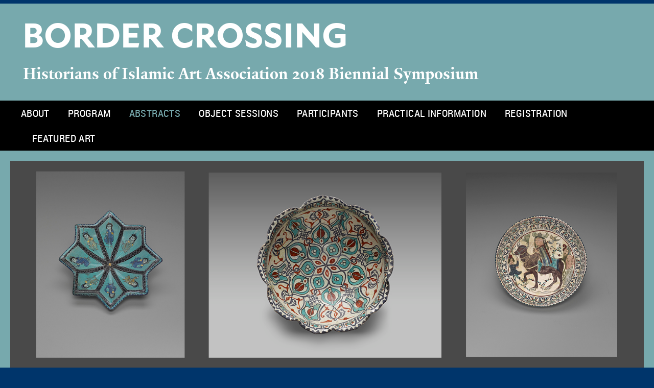

--- FILE ---
content_type: text/html; charset=utf-8
request_url: https://hiaa2018.yale.edu/abstracts
body_size: 30199
content:
<!DOCTYPE html>
<!--[if lte IE 8]>     <html lang="en" dir="ltr" class="ie8"> <![endif]-->
<!--[if gt IE 8]><!--> <html lang="en" dir="ltr" prefix="content: http://purl.org/rss/1.0/modules/content/ dc: http://purl.org/dc/terms/ foaf: http://xmlns.com/foaf/0.1/ og: http://ogp.me/ns# rdfs: http://www.w3.org/2000/01/rdf-schema# sioc: http://rdfs.org/sioc/ns# sioct: http://rdfs.org/sioc/types# skos: http://www.w3.org/2004/02/skos/core# xsd: http://www.w3.org/2001/XMLSchema#"> <!--<![endif]-->
<head>
<meta http-equiv="X-UA-Compatible" content="IE=edge">
  <!--

  GGGGGGGGGGGG      GGGGGGGGGGG               fGGGGGG
    ;GGGGG.             GGGi                     GGGG
      CGGGG:           GGG                       GGGG
       lGGGGt         GGL                        GGGG
        .GGGGC       GG:                         GGGG
          GGGGG    .GG.        ;CGGGGGGL         GGGG          .LGGGGGGGL
           GGGGG  iGG        GGG:   ,GGGG        GGGG        tGGf     ;GGGC
            LGGGGfGG        GGGG     CGGG;       GGGG       GGGL       GGGGt
             lGGGGL                  CGGG;       GGGG      CGGGCCCCCCCCCCCCC
              GGGG                   GGGG,       GGGG      GGGG
              GGGG             tCGG; CGGG,       GGGG      GGGG
              GGGG          GGGG     CGGG.       GGGG      GGGGL
              GGGG         GGGGC     CGGG.       GGGG      :GGGGC          :
             ,GGGGG.       GGGGG:  .LGGGGG,.tG   GGGG        GGGGGGt,..,fGC
        ,GGGGGGGGGGGGGGf    iGGGGGG   CGGGGC  GGGGGGGGGG       LGGGGGGGC

  -->
  <meta http-equiv="Content-Type" content="text/html; charset=utf-8" />
<meta name="Generator" content="Drupal 7 (http://drupal.org)" />
<link rel="canonical" href="/abstracts" />
<link rel="shortlink" href="/node/221" />
<link rel="shortcut icon" href="https://hiaa2018.yale.edu/sites/all/themes/yalenew_base/images/favicon.ico" type="image/vnd.microsoft.icon" />
<meta name="viewport" content="width=device-width, initial-scale=1, maximum-scale=10, minimum-scale=1, user-scalable=yes" />
  <title>Abstracts
 | Border Crossing</title>
  <!--[if IEMobile]><meta http-equiv="cleartype" content="on" /><![endif]-->

    <link rel="shortcut icon" sizes="16x16 24x24 32x32 48x48 64x64" href="https://hiaa2018.yale.edu/sites/all/themes/yalenew_base/images/favicon.ico" type="image/vnd.microsoft.icon">
    <link rel="icon" sizes="228x228" href="/sites/all/themes/yalenew_base/images/touch-icon-228.png">
  <link rel="apple-touch-icon-precomposed" sizes="228x228" href="/sites/all/themes/yalenew_base/images/touch-icon-228.png">

  <link type="text/css" rel="stylesheet" href="https://hiaa2018.yale.edu/sites/default/files/css/css_xE-rWrJf-fncB6ztZfd2huxqgxu4WO-qwma6Xer30m4.css" media="all" />
<link type="text/css" rel="stylesheet" href="https://hiaa2018.yale.edu/sites/default/files/css/css_lkvHUqwuaMnlSkPLjR6wgdcvM88sr5Mi-fDRQ-vdqKU.css" media="all" />
<link type="text/css" rel="stylesheet" href="https://hiaa2018.yale.edu/sites/default/files/css/css_9IfZ-v8TIYjodZBeDRosJZuG9PpA3u_KzuiS_HJb_8I.css" media="all" />
<link type="text/css" rel="stylesheet" href="https://hiaa2018.yale.edu/sites/default/files/css/css_qfNcJRhJ-UkbO9P5y8V831DGz0ASVpOVFa8jVK1ZHgI.css" media="all" />
<link type="text/css" rel="stylesheet" href="//maxcdn.bootstrapcdn.com/font-awesome/4.7.0/css/font-awesome.min.css" media="all" />
<link type="text/css" rel="stylesheet" href="https://hiaa2018.yale.edu/sites/default/files/css/css_4p66Ha43jfR6LpgBV-7xw6q2NxPB3zxKg9igJIUIBwY.css" media="all" />
<link type="text/css" rel="stylesheet" href="https://hiaa2018.yale.edu/sites/default/files/css_injector/css_injector_1.css?rx8gh9" media="all" />
<link type="text/css" rel="stylesheet" href="https://hiaa2018.yale.edu/sites/default/files/css_injector/css_injector_11.css?rx8gh9" media="all" />

<!--[if (lt IE 9)&(!IEMobile)]>
<link type="text/css" rel="stylesheet" href="https://hiaa2018.yale.edu/sites/default/files/css/css_nBvgsRGFO8eRuGybs3zqi1R0F_76QazEf5KpSL9kQhA.css" media="all" />
<![endif]-->

<!--[if gte IE 9]><!-->
<link type="text/css" rel="stylesheet" href="https://hiaa2018.yale.edu/sites/default/files/css/css_059BxwQdO3W6gC_prw0ohrQj1fWv8MiFJkqt4YP0qJk.css" media="all" />
<!--<![endif]-->
  <script type="text/javascript" src="https://hiaa2018.yale.edu/sites/all/libraries/respondjs/respond.min.js?rx8gh9"></script>
<script type="text/javascript">
<!--//--><![CDATA[//><!--
document.cookie = 'adaptive_image=' + Math.max(screen.width, screen.height) + '; path=/';
//--><!]]>
</script>
<script type="text/javascript" src="//ajax.googleapis.com/ajax/libs/jquery/1.8.3/jquery.min.js"></script>
<script type="text/javascript">
<!--//--><![CDATA[//><!--
window.jQuery || document.write("<script src='/sites/all/modules/contrib/jquery_update/replace/jquery/1.8/jquery.min.js'>\x3C/script>")
//--><!]]>
</script>
<script type="text/javascript" src="https://hiaa2018.yale.edu/sites/default/files/js/js_Hfha9RCTNm8mqMDLXriIsKGMaghzs4ZaqJPLj2esi7s.js"></script>
<script type="text/javascript" src="//ajax.googleapis.com/ajax/libs/jqueryui/1.10.2/jquery-ui.min.js"></script>
<script type="text/javascript">
<!--//--><![CDATA[//><!--
window.jQuery.ui || document.write("<script src='/sites/all/modules/contrib/jquery_update/replace/ui/ui/minified/jquery-ui.min.js'>\x3C/script>")
//--><!]]>
</script>
<script type="text/javascript" src="https://hiaa2018.yale.edu/sites/default/files/js/js_3GDfWv23jNtA_y2wXgrQBCJfsDpU56C1Us3xZ0WwiT0.js"></script>
<script type="text/javascript" src="https://hiaa2018.yale.edu/sites/default/files/js/js_o0NmOA6FrOQamIKXP181IN2QejpF72PVBGsbUlh8LeY.js"></script>
<script type="text/javascript" src="https://hiaa2018.yale.edu/sites/default/files/js/js_yhP4t-UknUYv01nBQbnzJIyUW9DNxp3idsBrimOQ02I.js"></script>
<script type="text/javascript" src="https://hiaa2018.yale.edu/sites/default/files/js/js_UNPtX_ZGxcpSkJyp8ls50mHCG5a_tcqRFqN4KjkfLso.js"></script>
<script type="text/javascript">
<!--//--><![CDATA[//><!--
jQuery.extend(Drupal.settings, {"basePath":"\/","pathPrefix":"","setHasJsCookie":0,"ajaxPageState":{"theme":"yalenew_wide","theme_token":"Zkpm7YcJzNboV10QOOT5FULRHC9-urszYrxwQ9fJey4","jquery_version":"1.8","js":{"0":1,"sites\/all\/themes\/yalenew_base\/js\/jcaption.min.js":1,"sites\/all\/libraries\/respondjs\/respond.min.js":1,"1":1,"\/\/ajax.googleapis.com\/ajax\/libs\/jquery\/1.8.3\/jquery.min.js":1,"2":1,"misc\/jquery-extend-3.4.0.js":1,"misc\/jquery-html-prefilter-3.5.0-backport.js":1,"misc\/jquery.once.js":1,"misc\/drupal.js":1,"\/\/ajax.googleapis.com\/ajax\/libs\/jqueryui\/1.10.2\/jquery-ui.min.js":1,"3":1,"misc\/form-single-submit.js":1,"misc\/ajax.js":1,"sites\/all\/modules\/contrib\/jquery_update\/js\/jquery_update.js":1,"sites\/all\/modules\/contrib\/jquery_ui_filter\/jquery_ui_filter.js":1,"sites\/all\/libraries\/superfish\/sfsmallscreen.js":1,"sites\/all\/libraries\/colorbox\/jquery.colorbox-min.js":1,"sites\/all\/modules\/contrib\/colorbox\/js\/colorbox.js":1,"sites\/all\/modules\/contrib\/colorbox\/styles\/default\/colorbox_style.js":1,"sites\/all\/modules\/contrib\/colorbox\/js\/colorbox_load.js":1,"sites\/all\/modules\/contrib\/jscrollpane\/js\/jquery.jscrollpane.min.js":1,"sites\/all\/modules\/contrib\/jscrollpane\/js\/jquery.mousewheel.js":1,"sites\/all\/modules\/contrib\/jscrollpane\/js\/script.js":1,"sites\/all\/modules\/contrib\/jquery_ui_filter\/accordion\/jquery_ui_filter_accordion.js":1,"sites\/all\/modules\/contrib\/custom_search\/js\/custom_search.js":1,"misc\/progress.js":1,"sites\/all\/modules\/contrib\/colorbox_node\/colorbox_node.js":1,"sites\/all\/themes\/omega\/omega\/js\/jquery.formalize.js":1,"sites\/all\/themes\/omega\/omega\/js\/omega-mediaqueries.js":1,"sites\/all\/themes\/yalenew_base\/js\/modernizr.min.js":1,"sites\/all\/themes\/yalenew_base\/js\/jquery.fitted.js":1,"sites\/all\/themes\/yalenew_base\/js\/appendAround.min.js":1,"sites\/all\/themes\/yalenew_base\/js\/scripts.js":1},"css":{"modules\/system\/system.base.css":1,"modules\/system\/system.menus.css":1,"modules\/system\/system.messages.css":1,"modules\/system\/system.theme.css":1,"misc\/ui\/jquery.ui.core.css":1,"misc\/ui\/jquery.ui.theme.css":1,"misc\/ui\/jquery.ui.accordion.css":1,"sites\/all\/modules\/contrib\/adaptive_image\/css\/adaptive-image.css":1,"sites\/all\/modules\/contrib\/calendar\/css\/calendar_multiday.css":1,"sites\/all\/modules\/contrib\/colorbox_node\/colorbox_node.css":1,"modules\/comment\/comment.css":1,"modules\/field\/theme\/field.css":1,"modules\/node\/node.css":1,"modules\/search\/search.css":1,"modules\/user\/user.css":1,"sites\/all\/modules\/contrib\/views\/css\/views.css":1,"sites\/all\/modules\/contrib\/ckeditor\/css\/ckeditor.css":1,"sites\/all\/modules\/contrib\/colorbox\/styles\/default\/colorbox_style.css":1,"sites\/all\/modules\/contrib\/ctools\/css\/ctools.css":1,"sites\/all\/modules\/contrib\/jscrollpane\/css\/jquery.jscrollpane.css":1,"sites\/all\/modules\/contrib\/typogrify\/typogrify.css":1,"sites\/all\/modules\/contrib\/custom_search\/custom_search.css":1,"\/\/maxcdn.bootstrapcdn.com\/font-awesome\/4.7.0\/css\/font-awesome.min.css":1,"sites\/all\/themes\/omega\/omega\/css\/formalize.css":1,"sites\/all\/themes\/yalenew_base\/css\/globalnew.css":1,"public:\/\/css_injector\/css_injector_1.css":1,"public:\/\/css_injector\/css_injector_11.css":1,"ie::wide::sites\/all\/themes\/yalenew_base\/css\/grid\/yalenew_default\/wide\/yalenew-default-wide-12.css":1,"sites\/all\/themes\/yalenew_base\/css\/grid\/yalenew_default\/fluid\/yalenew-default-fluid-12.css":1,"sites\/all\/themes\/yalenew_base\/css\/grid\/yalenew_default\/narrow\/yalenew-default-narrow-12.css":1,"sites\/all\/themes\/yalenew_base\/css\/grid\/yalenew_default\/wide\/yalenew-default-wide-12.css":1}},"colorbox":{"transition":"fade","speed":"350","opacity":"0.85","slideshow":false,"slideshowAuto":true,"slideshowSpeed":"2500","slideshowStart":"start slideshow","slideshowStop":"stop slideshow","current":"{current} of {total}","previous":"\u00ab Prev","next":"Next \u00bb","close":"Close","overlayClose":true,"returnFocus":true,"maxWidth":"98%","maxHeight":"98%","initialWidth":"300","initialHeight":"250","fixed":true,"scrolling":true,"mobiledetect":true,"mobiledevicewidth":"480px","specificPagesDefaultValue":"admin*\nimagebrowser*\nimg_assist*\nimce*\nnode\/add\/*\nnode\/*\/edit\nprint\/*\nprintpdf\/*\nsystem\/ajax\nsystem\/ajax\/*"},"jQueryUiFilter":{"disabled":0,"accordionHeaderTag":"h3","accordionOptions":{"active":"false","animated":"slide","autoHeight":"false","clearStyle":"false","collapsible":"true","event":"click","scrollTo":0,"history":"false"}},"jScrollPane":{"class":".scroll-pane"},"custom_search":{"form_target":"_self","solr":0},"urlIsAjaxTrusted":{"\/abstracts":true},"colorbox_node":{"width":"600px","height":"600px"},"omega":{"layouts":{"primary":"wide","order":["fluid","narrow","wide"],"queries":{"fluid":"all and (max-width: 739px)","narrow":"all and (min-width: 740px) and (max-width: 1024px)","wide":"all and (min-width: 1025px)"}}}});
//--><!]]>
</script>

</head>
<body class="html not-front not-logged-in page-node page-node- page-node-221 node-type-page yalenew-wide context-abstracts no-sidebars nav-orange block-orange nav-condensed block-font-sans block-outline">
  <aside role='complementary' id="skip-link" aria-label="Skip to main content">
    <a href="#main-content" class="element-invisible element-focusable">Skip to main content</a>
  </aside>
  <div class="region region-page-top" id="region-page-top">
  <div class="region-inner region-page-top-inner">
      </div>
</div>
  <div class="page clearfix" id="page">
      <header id="section-header" class="section section-header" role="banner">
  <div id="zone-topper-wrapper" class="zone-wrapper zone-topper-wrapper clearfix">  <div id="zone-topper" class="zone zone-topper clearfix container-12">
    <div  class="grid-3 region region-topper-first" id="region-topper-first">
  <div class="region-inner region-topper-first-inner">
      <div class="topper-logo"><a href="http://www.yale.edu" class="y-icons y-yale y-univ"><span class="element-invisible">Yale University</span></a>
      </div>

	 <div id="moved-main-nav-wrapper">
                <button aria-expanded="false" id="nav-ready" class="nav-ready"><span class="element-invisible">Open Main Navigation</span></button>
                <div id="moved-main-nav" class="moved-main-nav" data-set="append-main-nav"></div>
                <button aria-expanded="true" id="nav-close" class="nav-close nav-hidden"><span class="element-invisible">Close Main Navigation</span></button>
        </div>

  </div>
</div>
  </div>
</div><div id="zone-branding-wrapper" class="zone-wrapper zone-branding-wrapper clearfix">  <div id="zone-branding" class="zone zone-branding clearfix container-12">
    <div class="grid-12 region region-branding" id="region-branding">
  <div class="region-inner region-branding-inner">
        <div class="branding-data clearfix">
                                                  <h2 class="site-name"><a href="/" title="Home">Border Crossing
</a></h2>
                                        <h6 class="site-slogan">Historians of Islamic Art Association 2018 Biennial Symposium</h6>
                  </div>
          </div>
</div>
  </div>
</div></header>
  
      <main  id="section-content" class="section section-content" role="main">
  <div id="section-content-inner">
    

<div id="zone-menu-wrapper" class="zone-wrapper zone-menu-wrapper clearfix yale-wide-menu">  <div id="zone-menu" class="zone zone-menu clearfix container-12">

<div id="original-main-nav-wrapper">
  <div id="original-main-nav" data-set="append-main-nav">
    <div id="main-nav">

    <div class="grid-12 region region-menu" id="region-menu">
  <div class="region-inner region-menu-inner">
    <nav id="main-menu-navigation" role="navigation" aria-label="Main Menu" class="navigation">
                  <div class="block block-system block-menu block-main-menu block-system-main-menu odd block-without-title" id="block-system-main-menu">
  <div class="block-inner clearfix">
            
    <div class="content clearfix">
      <ul class="menu"><li class="first leaf menu-about"><a href="/about">About</a></li>
<li class="leaf menu-program"><a href="/program">Program</a></li>
<li class="leaf active-trail menu-abstracts"><a href="/abstracts" class="active-trail active">Abstracts</a></li>
<li class="leaf menu-object-sessions"><a href="/object-sessions">Object Sessions</a></li>
<li class="leaf menu-participants"><a href="/participants">Participants</a></li>
<li class="leaf menu-practical-information"><a href="/practical-information">Practical Information</a></li>
<li class="leaf menu-registration"><a href="/registration">Registration</a></li>
<li class="last leaf menu-featured-art"><a href="/featured-art">Featured Art</a></li>
</ul>    </div>
  </div>
</div>
    </nav>
  </div>
</div>

    </div>
  </div>
</div>

  </div>
</div>
<div id="zone-header-wrapper" class="zone-wrapper zone-header-wrapper clearfix">  <div id="zone-header" class="zone zone-header clearfix container-12">
    <div class="grid-12 region region-header-first" id="region-header-first">
  <div class="region-inner region-header-first-inner">
    <div class="block block-fieldblock block-44e88ec1a15e6e1fdb71837cca9b2dfe block-fieldblock-node-page-default-field-header-image odd block-without-title" id="block-fieldblock-node-page-default-field-header-image">
  <div class="block-inner clearfix">
            
    <div class="content clearfix">
      <div class="field field-name-field-header-image field-type-image field-label-hidden"><div class="field-items"><div class="field-item even"><img typeof="foaf:Image" src="https://hiaa2018.yale.edu/sites/default/files/bowl_objects_banner_gray_background.jpg" width="1500" height="500" alt="" /></div></div></div>    </div>
  </div>
</div>
  </div>
</div>
  </div>
</div><div id="zone-content-wrapper" class="zone-wrapper zone-content-wrapper clearfix">  <div id="zone-content" class="zone zone-content clearfix container-12">
          <div id="breadcrumb" class="grid-12"><nav class="breadcrumb" role="navigation" aria-label="You are here"><a href="/">Home</a><span class="tic"> > </span>Abstracts</nav></div>
    
    <div id="moved-sidenav-wrapper" class="moved-sidenav-wrapper grid-12">
       <div id="moved-sidenav" class="moved-sidenav" data-set="append-sidenav"></div>
    </div>

        <div class="grid-12 region region-content" id="region-content">
  <div class="region-inner region-content-inner">
    <a id="main-content" tabindex="-1"></a>
                <h1 class="title" id="page-title">Abstracts
</h1>
                        <div class="block block-system block-main block-system-main odd block-without-title" id="block-system-main">
  <div class="block-inner clearfix">
            
    <div class="content clearfix">
      <article about="/abstracts" typeof="foaf:Document" class="node node-page node-published node-not-promoted node-not-sticky author-71 odd clearfix" id="node-page-221">
  <!--    -->
    <span property="dc:title" content="Abstracts" class="rdf-meta element-hidden"></span><span property="sioc:num_replies" content="0" datatype="xsd:integer" class="rdf-meta element-hidden"></span>  
  <div class="content clearfix">
    <div class="field field-name-body field-type-text-with-summary field-label-hidden"><div class="field-items"><div class="field-item even" property="content:encoded"><div id="jquery-ui-filter" class="jquery-ui-filter jquery-ui-filter-accordion">
<h3 class="jquery-ui-filter-header jquery-ui-filter-accordion-header">Auji</h3>
<div class="jquery-ui-filter-container jquery-ui-filter-accordion-container">
<p>The practice of portraiture amongst members of Ottoman society has been well documented in studies on painting, drawing, and, more recently, photography. Yet there remains much to be said about printed examples. With the growing popularity of printing practices in Ottoman contexts during the late 18th century, a variety of engraved portraits began to appear in printed Arabic books published by non-Muslim minorities. By the mid- to late 19th century, these kinds of impressions, specifically photo-engravings, woodcuts, lithographs, and mezzotints, of authors frequented the frontispieces of Arabic books published at private presses in cities like Beirut and Cairo, which were hotbeds for the intellectual debates of the Arab Nahda (renaissance).</p>
<p>Forging a new path in the study of portraiture in Islamic societies, this paper explores the resurgent popularity of the author portrait genre in Nahda-period publications. The study will consider technical limitations and innovations by examining the varied technologies used at local presses to produce such engravings, and their possible contemporaneous Western sources. Folded into this investigation is a study of how printed author portraits interfaced with the then-new pictorial modes of oil painting and photography, and the ways in which these examples of print culture raise important questions about the commodification and shifting notions of authorship during this period. These printed portraits thus allow for a consideration of how painting, photography, and printing were interconnected and what that meant for new perspectives on technology, visuality, and knowledge production.</p>
</div>
<h3 class="jquery-ui-filter-header jquery-ui-filter-accordion-header">Badamo</h3>
<div class="jquery-ui-filter-container jquery-ui-filter-accordion-container">
<p>At the Furusiyya Art Foundation in Vaduz, Lichtenstein, a luxury dagger presents to the beholder a striking blend of eastern Christian and Islamic visual languages. Its ornate scabbard and hilt display an Arabic inscription, motifs drawn the Islamic princely cycle, and an icon of a Christian warrior saint. Produced in the Greater Syria region in the twelfth or thirteenth century, the dagger belongs to a period that has traditionally been described as an era of unrelenting crusade and jihad, in which Christian-Muslim relations were governed by competing ideologies of religious superiority. Within the past few decades, however, this interpretive tradition has come under increased scrutiny. Scholars such as Oleg Grabar and Eva Hoffman, whose work considers the social effects of a shared Mediterranean visual culture, have revealed how the binary logic of crusade and jihad conceals the fragility of distinctions between Christians and Muslims. Drawing on both approaches, this paper considers how the Furusiyya dagger operated as an agent of exchange within a region noted for its extreme religious, ethnic, and linguistic diversity. Arguing that the dagger was designed to operate within multi-cultural audiences, it traces how “common” imagery communicated different messages to its diverse audience members. By focusing on audience legibility, this paper reveals how the mobility of objects, people, and motifs generated a proliferation of messages, replicating the tensions between exchange and transcendent principles that characterized cross-cultural contacts in the period as a whole.</p>
</div>
<h3 class="jquery-ui-filter-header jquery-ui-filter-accordion-header">Boehm</h3>
<div class="jquery-ui-filter-container jquery-ui-filter-accordion-container">
<p>The astounding mix of people in the Holy Land was a feature no medieval visitor failed to notice. The heterogeneity occurred across multiple dimensions: religious, linguistic, ethnic and cultural. How did residents and visitors navigate its extreme multiculturalism? Could they manage to ignore difference? Was it possible to choose not to see the Other? To render difference invisible?</p>
<p>The region’s aesthetic richness benefited from its hybrid character and the complex layering of history that was (and still is) everywhere. In that environment, some medieval viewers reacted with indifference, some with utter disgust. For others, looking--specifically looking at artistic monuments—promoted cultural exchange, mediating between the expected and unexpected. Curiosity and a quest for beauty could help viewers accommodate aesthetic and religious sensibilities different from their own. Cultural barriers intended to divide were regularly crossed.</p>
<p>What was and is the impact of the region’s diversity on works of art? Where were and are borders drawn and where traversed? Given current disciplinary and political divides, what is required of us today in studying these monuments? This paper will respond to recent scholarship that takes up these questions, while reflecting upon the experience of crossing borders in organizing an international exhibition on Medieval Jerusalem for The Metropolitan Museum of Art.</p>
</div>
<h3 class="jquery-ui-filter-header jquery-ui-filter-accordion-header">Casale</h3>
<div class="jquery-ui-filter-container jquery-ui-filter-accordion-container">
<p>Countless Ottoman envoys traveled east and west to many foreign courts throughout the early modern period. But these officials rarely wrote about their voyage and mission in individual, personal accounts until the eighteenth century. This paper will focus on one such account from the early nineteenth century, whose extant copies are held currently in collections in Istanbul and Ann Arbor. This illustrated sefaretname details the diplomatic experience of Yasincizade Seyyid Abdülvehhab Efendi, Mahmud II’s ambassador to the court of the Qajar ruler Fath Ali Shah in 1811. The paintings it contains depict a number of posts seen by the Ottoman delegation between Constantinople and Tehran. In addition, it includes portraits of the ambassador and other members of his retinue. Through a close and comparative reading of this account with others depicting contemporary cross-cultural encounters, I hope to raise broad questions about diplomacy and empire, and more specific ones about mobility and cultural difference.</p>
</div>
<h3 class="jquery-ui-filter-header jquery-ui-filter-accordion-header">Collaço</h3>
<div class="jquery-ui-filter-container jquery-ui-filter-accordion-container">
<p>A trilogy of Ottoman albums at the BnF captures the dynamic nature of urban compilation in the late eighteenth century. The albums feature paintings dating from the sixteenth to eighteenth centuries from the Ottoman, Safavid and Mughal Empires, which traversed imperial borders before being bound in Istanbul. This talk, however, explores border crossing through this trilogy on a much smaller scale: the composition of album openings and the temporal intervention of overpainting. First, openings that pair single-figure portraits accentuate the interpretive power of juxtapositions drawn across the gutter. By deftly manipulating the composition of an opening, the compiler drew numerous comparisons between Ottoman characters and foreign beauties. Sometimes culturally insightful, other times comedic, or narrative-driven, these visual conversations illuminate how an Ottoman compiler played with notions of cultural and urban identities. Drawing from themes in popular poetry and storytelling, this non-royal trilogy makes a fitting visual aid to such literary recitations, or as a curated testament to its compiler’s erudite background. Secondly, eighteenth-century Ottoman painters transgressed distinct temporal borders in this trilogy. They contributed creative "updates," overpainting older Ottoman works and re-integrating them into the later aesthetic mode prevailing at the time of the albums’ compilation. Selectively applying their skills, Ottoman painters deliberately preserved the original figures, but inserted contemporary backgrounds around them—as if to highlight later interventions as composite endeavors, rather than hide them. Together the border crossings discussed here illustrate the modes of consumption that Ottomans enjoyed through the diverse paintings available on the urban market.</p>
</div>
<h3 class="jquery-ui-filter-header jquery-ui-filter-accordion-header">Demerdash-Fatemi</h3>
<div class="jquery-ui-filter-container jquery-ui-filter-accordion-container">
<p>Inasmuch as the events of 2010 and 2011 ushered in tremendous shifts in political consciousness across the Mashreq and Maghreb, they too increased the mass movements and migrations of humanity. That Maghrebi spheres of cultural production have sought to document and problematize these seismic transformations is undeniable. While narratives of hardship, stagnation, and political struggles undergird most analyses of the post-revolutionary Maghreb and discourses of migration, this essay seeks instead to demonstrate how the visual strategies of contemporary artists render the traumas of dislocation – both real and metaphysical – and in turn, engender a politics and aesthetics of placelessness. This essay probes into the placeless nature of not only the artists’ liminal operations but also explores the conceptual methods through which the tensions of migrancy are manifest. Yet, the question remains: How does the trope of the border inform the creative expressions of not only entrapment, but endless mobility? In what ways do these artists adopt visual praxes that are politically engaged? How do fraught and layered transnational narratives of migration speak to the complexities of placelessness and displacement? How are the figure and position of the migrant visually treated in their works? Commanding a transregional and liminal visuality, and guided by the works of artists such as Bouchra Khalili, Yto Barrada, Kader Attia, Driss Ouadahi, Zineb Sedira, and Moufida Fedhila, among others, this essay theorizes the political junctures and paradoxes of place/placelessness, and the transnational networks of empathy and solidarity in which these artists’ works are inscribed.</p>
</div>
<h3 class="jquery-ui-filter-header jquery-ui-filter-accordion-header">Ecker</h3>
<div class="jquery-ui-filter-container jquery-ui-filter-accordion-container">
<p>In the 1380s and 90s, under the patronage of Archbishop Pedro Tenorio, an unusual stone screen was added to the North, West and South sides of the choir of the Cathedral of Toledo. The screen contains an unprecedented series of fifty-six panels representing Old Testament narrative scenes drawn from the Bible and apocryphal texts. It has been suggested that the didactic intention of the screen was to reify the biblical text, perhaps to persuade Toledan Jews or recent converts of the inevitability of the advent of Christ, in the context of Nicholas of Lyra’s contemporary and widely read Postilla literalis, a work that attempts to reconcile patristic and rabbinical commentaries on the Bible.</p>
<p>I will argue that one panel depicting an apocryphal scene of Cain’s murder of Abel adapts an illustration from a Kalila wa-Dimna manuscript, no longer extant, but which must have been in Toledo when the text was translated to Castilian in 1251. The story of the Lion and the Bull, typologically intermingled with that of Cain and Abel, provides an intertextual footing for the principal rabbinical and patristic exegetical preoccupations with the biblical story: the absence of remorse and lack of punishment. These concerns suggest a contemporary, local context where two brothers, or two reliable friends, are made to become enemies: the Church and the Jewish community, violently decimated with external encouragement while the construction of the choir screen was underway. Archbishop Pedro Tenorio, patron of the choir screen and responsible for the Jewish aljamas in his archbishopric, was immensely careful in his iconographic choices for this project, suggesting a gesture of reconciliation to those who might understand.</p>
</div>
<h3 class="jquery-ui-filter-header jquery-ui-filter-accordion-header">Gencer</h3>
<div class="jquery-ui-filter-container jquery-ui-filter-accordion-container">
<p>In November 1925 the popular magazine, Haftalık Mecmua (“The Weekly Journal”) inaugurated Turkey’s first “Beautiful and Robust Child Contest.” The competition called upon readers to submit photographs of their offspring for light-hearted, playfully comparative consideration. Over the course of the next eight months the magazine published a total of four hundred individual pictures of healthy youngsters from across the country until the winners were announced in June 1926. Enticing initiatives such as this inspired other weekly, bi-weekly, and monthly journals to follow suit with their own campaigns, which quickly adapted to include far greater demographics. For instance, between October 1924 and May 1925 Resimli Ay (“The Illustrated Monthly”) gradually published the portrait photographs of almost two hundred of their loyal subscribers. Whereas in June 1927 the journal Aylık Mecmua (“The Monthly Digest”) began including double-page spreads of fifty reader portraits in every issue. Whether such efforts are viewed as marketing gimmicks or mere outreach, they succeeded in mobilizing many otherwise passive readers to double as contributors.</p>
<p>The purpose of this paper is to examine the role of the photograph in motivating and empowering an audience to create and even curate their own public image with the help of the popular press. These photo-centric ventures present unique opportunities for observing microcosms of self-referential communities filtered through mass media. The audience’s active and enthusiastic participation in these visual, photographic arrangements underscores the emergence of a mutually beneficial feedback loop between people and press that is carried out through the premeditated and calculated act of sharing a photograph.</p>
</div>
<h3 class="jquery-ui-filter-header jquery-ui-filter-accordion-header">Homann</h3>
<div class="jquery-ui-filter-container jquery-ui-filter-accordion-container">
<p>Sparked by the arrival of a family of Muslim scholars and subsequent period of conversions to Islam in the late 19th and early 20th centuries, Zara peoples in Bobo-Dioulasso, Burkina Faso developed a masquerade practice called Lo Gbe, or “white masks.” This allowed Zaras to continue dancing masks but tailor the practice to their ideas of what it meant to be Muslim. Today, Zaras continue to dance white masks in public spectacles celebrating the life of a distinguished deceased Muslim.</p>
<p>This study poses the question, “What does Lo Gbe offer Zara Muslims, that they should continually choose to invest in it?” Zaras have tailored white masks to their history in Bobo-Dioulasso and to their faith, creating an aesthetic attentive to regional and global bonds. If Islam has absorbed Zaras into the ummah, fostering a sense of belonging to a global community, then Lo Gbe practice has validated that Muslim identity while affirming Zaras’ close bonds with their regional community.</p>
<p>Muslim creativity and Islam are habitually overlooked within the substantial body of literature on African masquerade, leading to an inadequate, even flawed, understanding of its art forms. This is especially dire since masquerade objects form the foundation of African art history’s canon. More broadly, ignoring the discourses surrounding Islam impoverishes our understanding of African and Islamic art histories. This study is an effort to rectify the situation and in the process, demonstrate the potential elasticity of both fields, thus contributing to a more extensive and inclusive conception of art historical practice.</p>
</div>
<h3 class="jquery-ui-filter-header jquery-ui-filter-accordion-header">Houghteling</h3>
<div class="jquery-ui-filter-container jquery-ui-filter-accordion-container">
<p>Kalamkari, a word with Persian origins that means “pen-work,” refers to cotton textiles that have been painted with dyes using a bamboo pen. Despite the origins of the term, the technique of painting cotton cloth with dyes was not a Persian import, but a South Asian invention that had been eagerly imitated by craftspeople throughout the world. The medium of kalamkari has always embodied a tension between its local origins and its distant travels. As a cloth painted with dyes, kalamkari textiles grew out of the unique ecology of India’s Coromandel Coast, but as a mobile fabric, its visual motifs encompassed the far reaches of the globe. Narratives of South Asian textile history typically frame the rise of British imperialism at the end of the eighteenth century as an aesthetic disruption that led to the erasure of historical textile techniques and motifs. Yet the active, border-crossing mobility of South Asian cotton textiles made possible a thriving afterlife of kalamkari in geographically disparate regions throughout western and Southeast Asia. This paper seeks to reunite the corpus of South Asian kalamkari textiles with their Persian and Southeast Asian descendants in order to demonstrate that the interregional transmission of textiles for which the medieval and early modern periods are known did not end with European intervention. A more continuous, transcultural history of painted cotton textiles that extends into the nineteenth century reinstates kalamkari in its significant role as a shape-shifting cloth that both absorbed and transmitted the diverse aesthetics of far-flung Islamic lands</p>
</div>
<h3 class="jquery-ui-filter-header jquery-ui-filter-accordion-header">Luyster</h3>
<div class="jquery-ui-filter-container jquery-ui-filter-accordion-container">
<p>It is well known that Islamic textiles circulated in western Europe. Learning more about the specific ways that Islamic textiles circulated is not easy, however, because it is often difficult to determine the precise origins of a particular textile described in an inventory, whether it is Byzantine or Islamic, Syrian or Egyptian or Spanish. Indeed, even when actual textiles are preserved in treasuries, scholars are often unable to determine their provenience definitively. In this paper, I examine inventories and other documents from thirteenth-century England in order to identify textiles that are potentially Islamic in origin, judging by their materials, manufacturing technique, and iconography, as well as the descriptive terms applied to them (like “Saracen”). These medieval records describe the gifting, storage, and reuse of particular textiles in English royal and ecclesiastical contexts and therefore cast light on the use of Islamic textiles in England. I demonstrate that both Islamic (and other eastern) objects and the English works of art they inspired were not just hidden away in treasury vaults, but were also actively incorporated into rituals of church and state. As a result of this public display, these objects were visually accessible to a broad and large audience of medieval English viewers and these works of art came to be associated with the very nature of royal and ecclesiastical power in thirteenth century England.</p>
</div>
<h3 class="jquery-ui-filter-header jquery-ui-filter-accordion-header">Macaraig</h3>
<div class="jquery-ui-filter-container jquery-ui-filter-accordion-container">
<p>A most useful source for historians wishing to reconstruct the capital of the Ottoman Empire in the eighteenth century is Hafız Hüseyin Ayvansarayi’s The Garden of the Mosques. Completed in 1780, this work meticulously lists and describes the major and minor Islamic monuments of Istanbul at that time. An even more meticulously annotated translation of the Ottoman-Turkish text has been produced by Howard Crane, who placed each of the structures in its urban context and provided biographical information about the personages mentioned. While the title suggests that the work includes only mosques, it also describes medreses, tombs, Sufi lodges, and, most importantly for the present purpose, bathhouses.</p>
<p>This research project makes use of The Garden of the Mosques in order to map, with the help of Geographical Information Systems (GIS), the location and distribution of hamams as a significant urban amenity and socio-economic institution within Istanbul’s cityscape. An earlier study of similar nature—combining GIS with data extracted from a 1752 Ottoman archival source that lists in great detail all of the city’s male hamam employees—already exists. Therefore, a comparison between these two will allow us to consider the following questions: How did the urban landscape and the hamams’ place within it change over time? What new questions and answers may emerge from a study on the same monuments within the time-span of a few decades? And, on a methodological level, how does the different nature of the sources influence the processes of digitally mapping architectural and urban heritage?</p>
</div>
<h3 class="jquery-ui-filter-header jquery-ui-filter-accordion-header">Mostafa</h3>
<div class="jquery-ui-filter-container jquery-ui-filter-accordion-container">
<p>During the first half of the twentieth century, archaeological excavations led to the discovery of several early Islamic urban palaces, known as the House of Governance or the Dār al-Imāra, in cities such as Kufa, Jerusalem and Amman. Previously only known through textual sources, the excavation of the seventh century palace of the Umayyad governor Ziyad b. Abihi in Kufa, Iraq, in the 1930s provided the discipline with both a well preserved and well documented site. This coincided with the Islamic architectural field engaging in writing narratives for early Islamic architecture which centrally positioned the urban palace alongside the mosque as seminal architectural expressions of Islamic culture. Both World Wars seriously disrupted this initiative throughout the Middle East, particularly in Iraq, which left the Dār al-Imāra an unfinished endeavor; acknowledged as critical to the history of Islamic architecture, referenced in textual sources yet mostly invisible due to the incomplete archaeological record. The intention of this paper is to examine and chart the boundaries of knowledge vis a vis the Dār al-Imāra by approaching the space of governance in Islam from a historical perspective while reconciling available archeological evidence for the early Dār al-Imāra. Through an examination of the palace at Kufa, alongside other select case studies, alternative methodologies which borrow from the discipline of early Islamic history will be leveraged to challenging paradigms of architectural reconstruction and address the Dār al-Imāra as unfinished business of Islamic architectural historians and archaeologists.</p>
</div>
<h3 class="jquery-ui-filter-header jquery-ui-filter-accordion-header">Muehlbauer</h3>
<div class="jquery-ui-filter-container jquery-ui-filter-accordion-container">
<p>Silk textiles have never been so numerous as they are today in Ethiopia. Each church has ubiquitous textile hangings distinguishing the altar space from that of the laity. Luxury silks are still imported from the same locales such as Greece, India and Egypt, as in the medieval period. Since few medieval silks remain from Ethiopia, I here attempt to account for this historical gap. By synthesizing later travelers' accounts, archeological finds, documents from the Cairo Geniza and low relief sculpture, in addition to surviving textile fragments, I here attempt the first reconstruction of lost wall hangings in Ethiopia, as they existed in the 10th and 11th centuries. I argue that in this early period, luxury textiles were imported from Egypt and India through Fatimid-aligned trading colonies in East Tigray. Additionally I will show how these Islamic textiles inspired the low relief ornamental programs of these early churches for a socio-liturgical end.</p>
</div>
<h3 class="jquery-ui-filter-header jquery-ui-filter-accordion-header">Neumeier</h3>
<div class="jquery-ui-filter-container jquery-ui-filter-accordion-container">
<p>This paper will discuss the role of public inscriptions in the architectural patronage of one of the most notorious governors in Ottoman history—Tepedelenli Ali Pasha. For more than three decades (1788-1822), this individual ruled over the coastal region of what is now western Greece and Albania—once a heavily-contested border zone between the Venetians and the Ottomans. In order to consolidate his authority over a population that was incredibly diverse in terms of language, tribal affiliation, and religion, Ali Pasha set out on an ambitious program to construct dozens of architectural complexes including mosques, palaces, military fortifications, dervish lodges, and even Orthodox Christian monasteries.</p>
<p>I will begin this talk with an overview of the established rules of decorum governing the creation of public texts within the Ottoman Empire, and then examine how Ali Pasha seems to have defied these standards at every turn. Most significantly, this paper will examine the architectural epigraphy and insignia found in the city gates and fortifications of the governor’s capital in Ioannina and the ex-Venetian port city of Preveza. I demonstrate that these decorative programs were rather heterodox in that they featured inscriptions in both Ottoman Turkish and demotic Greek verse and also clearly responded to visual traditions established by neighboring Venetian rivals. As a coda, I will reflect on the immediate aftermath of Ali Pasha’s downfall at the hands of the sultan’s men, when the succeeding governor appointed by the central government ripped out these inscriptions and replaced them with the imperial monogram (tuğra)—a clear act of damnatio memoriae. In this way, this paper seeks to document an unusual case study in which one provincial power-holder attempted to inscribe his personal brand of politics into the local topography, challenging conventions of patronage established in Istanbul.</p>
</div>
<h3 class="jquery-ui-filter-header jquery-ui-filter-accordion-header">O'Kane</h3>
<div class="jquery-ui-filter-container jquery-ui-filter-accordion-container">
<p>From their initial period of study, the transculturation to which the decoration of the earliest Ghurid monuments in India bears witness was evident. The extent to which one Indian technique, that of post-carved brick, had both previously infiltrated the Ghaznavid heartlands, and subsequently spread across dynastic and geographic borders has not been realized, however.</p>
<p>The intense experimentation and dynamic innovation in the architecture of the subcontinent is visible in the liminal area between the Ghurid Dar al-Islam and Dar al-Harb, at the tombs of Khalid Walid and Shaykh Sadan Shahid (late 12th century), both of which employ post-carved brick.</p>
<p>Even before these, however, its use is visible on one of the earliest surviving Ghaznavid monuments, the minaret of Mas‘ud III. Subsequently before its appearance in Muslim India, it was used on four other Ghurid monuments. More surprisingly, the mutual receptivity of eastern Iranian and South Asian architectural elements can also be seen in two monuments of the late 12th century at Kuhna Urgench.</p>
<p>Muslim rulers in India generally preferred stone as a more lasting sign of their beneficence. There are only two later prominent uses of post-carved brick in India, on the Rukn-i ‘Alam in Multan, and, even further afield in the Ganges basin, at the Adina Mosque in Pandua.</p>
<p>The study of these and other examples from the corpus will attempt to show how the translational dynamics of this technique reveal novel approaches to architectural patronage and vocabulary.</p>
</div>
<h3 class="jquery-ui-filter-header jquery-ui-filter-accordion-header">Peruski</h3>
<div class="jquery-ui-filter-container jquery-ui-filter-accordion-container">
<p>The mtalawanda, or clog sandal, is a ubiquitous if unexplored form on the Swahili coast. Comprised of a platform sole to which is attached a post and knob that would be gripped between the big and second toes, these sandals are frequently referenced as a visual symbol of social status of the ruling elite. The form is derived from India, where this type of sandal is associated with Hindu deities. It was appropriated and given new meaning when it was introduced to the majority Muslim populations along the coast of east Africa between the seventeenth and nineteenth centuries through trade networks along the Indian Ocean. The social and material life of this type of object raises questions about how objects circulate and how this circulation becomes a space where cultural meaning is constructed. When and where did these sandals originate? To what extent are these origins tied to the status of these objects among the peoples on the Swahili coast? In what ways does object mobility collapse or solidify temporalities and geographies connected by the Indian Ocean? To answer these questions, this paper will present comparative research between the Indian and east African forms and connect this contextual and ethnological analysis with the recent shift towards oceanic studies and object mobility engaged by scholars such as James Clifford, Prita Meier, and Sugata Bose. Through an investigation of the history, social functions, and circulation of these sandals, this study calls into question traditional area studies boundaries by implicating larger networks of exchange in the construction of local and translocal identity on the Swahili coast.</p>
</div>
<h3 class="jquery-ui-filter-header jquery-ui-filter-accordion-header">Pruitt</h3>
<div class="jquery-ui-filter-container jquery-ui-filter-accordion-container">
<p>Reductive, pervasive paradigms in scholarship often treat medieval Islamic culture as a locus of tolerant coexistence or as a clash of civilizations. The prevailing narrative of Christians, Jews, Sunnis, and Shi’is participating in a shared urban life and working in the same artistic mode is certainly a part of the story of medieval Islamic architecture. However, architecture could also act as a stage for competing claims of political legitimacy and as a battleground for local sectarian conflicts.</p>
<p>The Fatimid era is often held up as an example of artistic efflorescence occurring in concert with multicultural tolerance. The notable exception given to this narrative is the reign of the “mad” caliph al-Hakim bi-Amr Allah (r. 996-1021), who destroyed the Church of the Holy Sepulcher in Jerusalem and most of the churches in his land. This paper explores Fatimid architecture in Jerusalem in the period immediately following al-Hakim’s destruction of the famous church. Looking at reconstructions, repairs, and demolitions on the Islamic Haram al- Sharif and the Christian Holy Sepulcher, it explores the resurgence of architectural patronage in the early eleventh century. In particular, al-Hakim’s son, al-Zahir’s (r. 1021-1036) renovations of the Aqsa mosque brought increased prominence and renewed building projects to the Haram al-Sharif, in marked contrast to the treatment of the city by the previous Abbasid rulers. This paper argues that rather than being purely destructive, al-Hakim’s incursion in the city acted as a catalyst for his successor’s investment in the city -- suggesting a constructive counterpart to medieval architectural destruction.</p>
</div>
<h3 class="jquery-ui-filter-header jquery-ui-filter-accordion-header">Radway</h3>
<div class="jquery-ui-filter-container jquery-ui-filter-accordion-container">
<p>During a period of relative peace between two imperial rivals in the late sixteenth century, hundreds of travelers from across the Holy Roman Empire made their way to Constantinople. Whether serving in the retinue of a Habsburg ambassador to the Ottoman court or stopping over on their way to the Holy Land, subjects of the emperor found food, wine, shelter, and good company in the confines of the Habsburg ambassador’s residence. This multi-lingual and religiously diverse group of noblemen, humanists, artists, cooks and messengers living in close quarters left behind over fifty albums of decorative papers, signatures, costume images, genre scenes, and city views. This paper focuses on the Austrian nobleman David Ungnad, who traveled to Constantinople in 1572 to deliver the yearly Habsburg tribute payment to the Ottoman emperor and returned a year later to serve as Habsburg resident ambassador between 1573 and 1578. These two stays in the Ottoman Empire coincided with the production of several important costume albums, sketchbooks, and friendship albums. This paper examines these objects, their creators, and their owners within the context of diplomatic activities between the Habsburg and Ottoman Empires.</p>
</div>
<h3 class="jquery-ui-filter-header jquery-ui-filter-accordion-header">Rahadiningtyas</h3>
<div class="jquery-ui-filter-container jquery-ui-filter-accordion-container">
<p>The standard narrative of the history of modern art in Indonesia is driven by continuing colonial tensions, manifested in the event of Polemik Kebudayaan or the Great Cultural Debate in 1935. Claire Holt (1967) briefly notes that the role of Islam was overshadowed by other aspects of this cultural debate. Subsequently, Islam was rarely touched upon in the discourse of modern art in Indonesia and its role in the visual arts was diminished in popular and scholarly discussions until its visible emergence in the 1970s through the exploration and incorporation of Quranic calligraphy in abstract painting. I argue, however, that local interpretations of Islamicate visual traditions have continuously appeared in the works of modern Indonesian artists. Agus Djaja’s panting of a street performance titled “Kuda Lumping” or “Horse Dance” (1950) shows how subtle traces of Islamicate traditions and Sufi connections are maintained in numerous artistic forms in Java. However, the framing of this painting in the history of modern art in Indonesia shows how the presence of Islam and Islamicate visual traditions in Indonesia were relegated to the background and overshadowed by other colonial or nationalist narratives that were promoted by the ruling elites. This paper explores how the systematic colonial suppression of Islam and the growing influence of the Islamic reformist movement in the early twentieth century led to the discursive absence of Islam in the formative period of modern art in Indonesia.</p>
</div>
<h3 class="jquery-ui-filter-header jquery-ui-filter-accordion-header">Rauh</h3>
<div class="jquery-ui-filter-container jquery-ui-filter-accordion-container">
<p>This presentation looks to Rafa Nasiri’s (1940-2013) printmaking practice and its early experimentation with printed Arabic script as the locus from which he stimulated and historicized the contemporary graphic arts movement in Iraq. Although conversant in pan-Arab and international socialist realist strategies from his training in printmaking at the Institute of Fine Arts in Beijing (1958-1963), Nasiri’s work in the late 1960s offers experiments with global abstract expressionism and local religious prints. The need for educational programs and publications on the arts of Arab printing led Nasiri to travel around Iraq gathering popular printed textiles. Nasiri collected block printed (hafir al-tarsh) black and white calligraphic banners, which are carried in the streets during ‘Ashura and the holy month of Muharram, when mass pilgrimage processions overtake Shi‘i Muslim shrines in the cities of Karbala and Najaf. He then cut these popular prints and their pious poetic verses into separate cartouches and adhered them directly onto his abstract works.</p>
<p>Drawing upon communal rituals and public ceremonies moored Nasiri’s contemporary graphic art practice within Iraq’s historic printing technologies and social and religious practices. The collage-print series offered visual venerations of the Battle of Karbala (680 AD) as colorfully abstracted desert landscapes. Nestled within their references to that catastrophic landscape, the Shi‘i readymade prints associated Nasiri’s works with the ancient battle and its religious performances of dissent against injustice and oppression. By imprinting his compositions with prefabricated calligraphic texts, Nasiri elicited collective memories of Karbala and created a representational strategy counter to the new Baathist regime’s use of populist imagery. These works thus show how Rafa Nasiri marshaled Iraq’s historic printing technologies and social traditions to depict popular expressions of the metaphoric horizons of Karbala.</p>
</div>
<h3 class="jquery-ui-filter-header jquery-ui-filter-accordion-header">Rice</h3>
<div class="jquery-ui-filter-container jquery-ui-filter-accordion-container">
<p>Over the course of Emperor Akbar’s long reign (1556–1605), the Mughal imperial workshop produced an exceptionally high volume of manuscripts, many of which were illustrated with opaque watercolor paintings that took many days—and sometimes weeks—to complete. The workshop was staffed accordingly: from the 1580s onward, over one hundred painters found employ at the Mughal court, and the overwhelming majority of these artists worked in a collaborative capacity. This paper combines network visualization with concepts drawn from educational theory and social network analysis (SNA) to analyze patterns of artistic collaboration and learning across several manuscript projects of the later sixteenth century. I here argue that the particular structure of the workshop network facilitated numerous players’ participation in the production of a shared practice. This latter point has implications for how the formation of an imperial Mughal painting style during Akbar’s reign is today conceived. The use of these approaches also bears on contemporary understanding of Mughal skill and mastery as strictly individualized, innate, and artisanal in nature; rather, this paper will contend that these attributes were cultivated by and within the broader community of practice and that the achievement of skill and mastery was also dependent upon one’s capacity to regulate the vast workshop enterprise.</p>
</div>
<h3 class="jquery-ui-filter-header jquery-ui-filter-accordion-header">Schwerda</h3>
<div class="jquery-ui-filter-container jquery-ui-filter-accordion-container">
<p>Photography in Iran transformed from a luxury limited to the court into an agent of social and political change in just fifty years. Photographs of political events were distributed as picture postcards directly after these events took place, thereby not only documenting, but also influencing the outcome of the political process later termed "Constitutional Revolution." This was only possible due to the advancement of printing technology. Not only were photographs circulated on printed postcards, but they also inspired, accompanied, and complimented lithographic prints. Therefore, print, photography, and politics in the late Qajar era cannot be understood in separation.</p>
<p>This becomes clear in the life and work of Seyyed Abd al-Rahim Kashani, who was the main editor and publisher of the satirical Constitutionalist journal Aʾīna-yi Ghaybnamā (“The Revealing Mirror”) and who also published several series of postcards depicting revolutionary events. He was involved in the political events himself, first as the head of a revolutionary group and later as a parliamentarian in both the Qajar and Pahlavi parliaments. In my paper I will analyze Kashani's postcards along the image program of his lithographed journal. I will contextualize them locally and globally by explaining in which ways they adhered to or differed from the royalist and Constitutionalist publications of the time in Iran and by analyzing them as part of the global phenomenon of the “Postcard Craze.”</p>
</div>
<h3 class="jquery-ui-filter-header jquery-ui-filter-accordion-header">Shirvani</h3>
<div class="jquery-ui-filter-container jquery-ui-filter-accordion-container">
<p>Totalitarian regimes in the Middle East often use a common strategy to enhance legitimacy and control by employing art and architecture as weapons for the reconstruction of histories, national identities, and collective memories. Iranian and Iraqi governments used similar strategies after a war that started on September 22, 1980 and lasted for eight years. The invasion occurred by the Ba’athist army led by the Iraqi president Saddam Hussein for geo-political and territorial gain, about a year and a half from the establishment of the Islamic Republic regime in Iran. During the time Iran’s Supreme Leader Ayatollah Khomeini, called Iranians to the war fronts for the sake of defense. In 1988, the war ended with a ceasefire and a total victory was never achieved, however, both governments claimed their national victories through the representation of monumental architecture and appropriation of sacred sites on the two sides of the border.</p>
<p>This research explores and compares the construction of two national monuments that contributed to the representation of ‘imagined victories’ in Iraq and Iran. The paper compares and analyzes Victory Arch (1989) built in Baghdad and the replica of Khorramshahr Mosque (2010) built in Garden Museum of the Sacred Defense in Tehran. Each monument represents ‘victory’ and claims triumph through using a different ideological rationale. In the Iranian case, victory is claimed from the perspective of defending the country and the resurrection of the culture of martyrdom, while in the Iraqi case, victory is claimed in pursuit of Arab Nationalism. The study explores how these countries consumed histories, collective memories, and ideological values to reconstruct national identities as a mean to maintain control over the nations. It also shows the ways in which boundaries of political thought and ideological order intersect in representing imagined victories. Eventually, the research contributes to spatial practices of representation, and reconstruction of histories and memories in the larger context of the contemporary Middle East.</p>
</div>
<h3 class="jquery-ui-filter-header jquery-ui-filter-accordion-header">Takesh</h3>
<div class="jquery-ui-filter-container jquery-ui-filter-accordion-container">
<p>Between 1956 and 1983, there has been a short-lived period of state-funded research and book production on modern Arab art in the Soviet Union, with a particular focus on the artistic milieu of Egypt, Syria, and Iraq. This paper offers a look on the framing of modern Arab art by two Soviet historians—Anatoly Bogdanov and Boris Veimarn—and interrogates their method of analysis and critique, especially in light of the discursive distinctions they made when addressing early twentieth century Arab art, versus art produced in the second half of the century, i.e. post-independence from colonial and mandate powers.</p>
<p>In writing a modern Arab art history, both authors construct an ‘othering’ of the West, and frame Arabs as political and ideological allies in a common struggle against a capitalist rival. I argue, however, that even in conceiving the Arabs as proponents of a shared political cause—at times too sweepingly so—these scholars, guided by a state-sanctioned agenda, often fail to consider the particularities of the forces that drove the development of regional art. This is especially evident in their discussion of work produced in the second half of the century, as both authors are quick to assume a scornful stance towards Arab art makers when the latter deviate from the method of representation officially adopted by the Soviet Union—namely that of Realism.</p>
</div>
<h3 class="jquery-ui-filter-header jquery-ui-filter-accordion-header">Taner</h3>
<div class="jquery-ui-filter-container jquery-ui-filter-accordion-container">
<p>This paper focuses on a unique, yet incomplete, manuscript detailing the travels and deeds of Hadım Yusuf Paşa (d. 1614), who left Istanbul in 1602 to Baghdad where he was to take up his gubernatorial post. When he was appointed to Baghdad—a post he seems to have been unable to take in the end—the frontier region of Basra and Baghdad had been beset by a number of uprisings. The frontiers of both the Ottoman and Safavid empires was prime rebel real estate in that it afforded would-be insurgents and local powerholders a liminal geo- political space from which to wrangle and agitate for regional control. A sense of political unrest, particularly in the frontiers of the empire, permeates this text—a hybrid work which merges travelogue with a campaign logbook—while it seeks to highlight the vizier’s audacity and piety. Most likely illustrated in Baghdad or its broader hinterland, this work can be contextualized in the broader expansion of the base of patronage (both in the Ottoman capital and in the provinces), and the cultural and artistic flourishing in Baghdad. An intimate account of Yusuf Paşa’s travels and deeds, this work attempts to legitimate his tenuous position in Baghdad.</p>
</div>
<h3 class="jquery-ui-filter-header jquery-ui-filter-accordion-header">Um</h3>
<div class="jquery-ui-filter-container jquery-ui-filter-accordion-container">
<p>Since 2010, the Yemeni Manuscript Digitization Initiative (YMDI) has made over 200 manuscripts that are held in private repositories in Yemen available online, through the Princeton Library’s digital portal. While some date to the medieval period, many were copied in the twentieth century, which points to the robust character of scribal practices in the Southern Arabian Peninsula that were sustained until quite recently. Although the YMDI was initiated before the start of the current conflict in Yemen, it is clear that the project has taken on new meaning in recent years, providing access to manuscripts that are currently inaccessible to most researchers. This paper treats the challenges and opportunities of studying Zaydi manuscripts, and particularly their rebindings, through an electronic interface, toggling between data-driven approaches and close readings to assess their materiality as a corpus.</p>
</div>
<h3 class="jquery-ui-filter-header jquery-ui-filter-accordion-header">Ünlüönen</h3>
<div class="jquery-ui-filter-container jquery-ui-filter-accordion-container">
<p>Ottoman calligrapher Mehmed Şefik completed a luxury primer of Arabic calligraphy (elifba cüzü) in 1852-1853. The manuscript is currently at the Beinecke Rare Books and Manuscripts Library, and it is an example of a popular nineteenth-century Ottoman type of illuminated work. Art historical focus on nineteenth-century Ottoman culture has tended to follow questions of imperial identity, the modernization project, and development of oil painting—leaving calligraphic works, such as this manuscript, by the sidelines, as if they were outdated forms of art. This paper argues that calligraphic arts were very much of their time, responding to their own particular historical moment and fashioning it at the same time. This is evident in two ways: first, in the particular layout of the pages of the codex, which follows both older manuscripts for popular piety and French alphabet primers (and the literacy drive that brought them over). Second, the other projects Mehmed Şefik worked on demonstrate that calligraphy was essential to Ottoman imperial ambitions, since he executed the architectural inscriptions on the gates to the Ministry of War, and repaired the inscriptions at the Great Mosque in Bursa alongside French architects. The border between traditional Ottoman arts and the long history of Turkish modernization is drawn across the nineteenth century, but it is an imaginary one. Once we disregard this border, it becomes clear that manuscript arts are fundamentally relevant to our histories of the nineteenth-century Ottoman culture.</p>
</div>
<h3 class="jquery-ui-filter-header jquery-ui-filter-accordion-header">Wharton-Durgaryan</h3>
<div class="jquery-ui-filter-container jquery-ui-filter-accordion-container">
<p>The towns and cities of the Ottoman eastern frontier saw a burst of nineteenth-century building activity that began with non-Muslim elites constructing mansions and churches in the post-Tanzimat (reform) years. Under Abdülhamid II, attention was concentrated on civic buildings such as the Government House (Hükümet Konağı), Municipality (Belediye), as well as the implementation of the new schools (İdadiye and Rüşdiye). At this time, building programs also took on a military focus, with barracks constructed to supply the Hamidiye Regiments, often built in city-centre locations. This paper will focus on this process of militarization of the eastern Anatolian region between the Hamidian and the Young Turk regime, when, in addition to the barracks, building works started to encompass a number of border-zone police stations and correctional facilities, particularly in Van and Erzurum. It will look to how the architectural profession, as well as the border zone, became Turkified and Islamicized through building mosques alongside these new facilities, changing the training system of architects and awarding those who worked on military projects. The paper will ask how architecture was used to communicate the changed priorities of the state, how it attempted to seal the eastern border and, with this, served to realign the identity of the empire in its final decades.</p>
</div>
<h3 class="jquery-ui-filter-header jquery-ui-filter-accordion-header">Winter</h3>
<div class="jquery-ui-filter-container jquery-ui-filter-accordion-container">
<p>In early 1925 tantalizing rumors brought a deluge of Western diplomats across the borders of Iran: the nascent Pahlavi government was contemplating annulling the French monopoly on antiquities exportation. Positioning themselves as the new and true stewards of Iran, Pahlavi officials were keen to profit widely from the clamoring of self-proclaimed authorities of the past—Western academics—and to harness the illustrious Persian artistic traditions to their political advantage. When, in that same year, luxurious, medieval silks were uncovered by art dealers in the former capital of Rayy, it is no wonder that an array of publications would shortly follow which touted the so-called “Buyid” silks as treasures of a glorious past. Nor should it be surprising that miraculously pristine silks appeared on the market shortly thereafter, while the more modest textiles excavated archaeologically beginning in the 1930’s went without mention. Rather, what makes this case unique is the continued suspicion that lingers around the silks from Rayy nearly a century later, despite the fact that Islamic art—let alone art history more broadly—has dispensed with countless other forgeries. Thus, the present paper undertakes to reframe our understanding of these transgressive silks. It considers first the moment of their discovery before then addressing the standards of evidence applied to the silks from Rayy and their forgeries. For at their core, the silks, both medieval and forged, engaged in an act of remembering historical time. Art history, too, deals in the past, but its methods for structuring and analyzing its artefacts are evolving and imperfect. Therefore, by studying the points of intersection between art history’s standards and the silks purporting to come from Rayy, one may understand not only the ways in which the forgeries emulated exactly that which the twentieth century valued, but also those qualities which made silks authentic in the medieval period, which scholarship has overlooked.</p>
</div>
<h3 class="jquery-ui-filter-header jquery-ui-filter-accordion-header">Wolf</h3>
<div class="jquery-ui-filter-container jquery-ui-filter-accordion-container">
<p>At the turn of the twentieth century, Argentina was radically transformed by one of the largest waves of mass migration in Latin America, which powerfully reshaped the racial, urban, and architectural environment of the southern cone. While the majority of migrants arrived from Europe, a significant number of religiously and ethnically diverse immigrants from the Ottoman provinces of Adana, Syria, Aleppo and Beirut also arrived as early as the 1860s. This paper presents key case studies of architecture sponsored by patrons in the Argentine mahjar, or Arabic-speaking diaspora. By analyzing the eclectic designs of immigrant-sponsored social clubs, such as the Club Sirio-Libanés of San Juan, and palatial residences like the Palacio Árabe of Mar del Plata, the built environment emerges as a vehicle for multiple forms of mobility (i.e. social, economic, political, even ethnic) in a country where the arrival of Middle Eastern migrants was initially contested. These social clubs and lavish residences not only represented their immigrant patrons to the broader Argentine public, but also served as a means to negotiate new transnational identities and multi-faith allegiances during the politically complex decades surrounding modern-era Syrian and Lebanese independence movements. By examining the arabesque elements of these buildings as acts of transatlantic translation and even transgression, the diasporic dimensions of Islamic architecture in Argentina are brought to the fore.</p>
</div>
<h3 class="jquery-ui-filter-header jquery-ui-filter-accordion-header">Wolper</h3>
<div class="jquery-ui-filter-container jquery-ui-filter-accordion-container">
<p>Up until the protracted attacks by the so-called Islamic state on Iraq, Mosul was often described as one of the most diverse places in the world. Beginning in 2014 the city has witnessed the wide-scale destruction of prophet tombs and Sufi, Shia, Christian and Yezidi shrines. The destruction of these and other multi-unit, multi-functional, and to some extent multi denominational shrines have, according to Géraldine Chatelard, been an attack on ‘cultural manifestations and symbols of diversity.’ While various groups have begun the depressing task of compiling lists and mapping destroyed buildings, individual ethnic, religious, linguistic and scholarly communities have rushed to designate dilapidated buildings as cultural heritage sites and digitally preserve photos and memories of buildings, mostly through digital platforms. Although these groups draw upon widely divergent funding sources and digital technologies and, with very few exceptions, are not in coordination with each other, there is no doubt that their varied sites will be instrumental in future projects for the region. Given the massive and uneven nature of shrine destruction, the study and evaluation of the role of mapping, modeling, and data collection in preserving the tangible and intangible heritage of Mosul brings up many important questions that represent new borders in the study of Islamic art and its ongoing role within cultural heritage preservation. One of these questions, which is the focus of this paper, is how to represent diversity in digital form without losing a representative scale of loss.</p>
</div>
</div>
</div></div></div>  </div>

  <div class="clearfix">
          <nav class="links node-links clearfix"></nav>
    
      </div>
</article>
    </div>
  </div>
</div>
      </div>
</div>
  </div>
</div>  </div>
</main>
  
      <footer id="section-footer" class="section section-footer" role="contentinfo">
  <div id="zone-footer-wrapper" class="zone-wrapper zone-footer-wrapper clearfix">  <div id="zone-footer" class="zone zone-footer clearfix container-12">
    <div  class="grid-2 region region-footer-first" id="region-footer-first">
  <div  class="region-inner region-footer-first-inner">
    <div class="footer-logo"><a href="http://www.yale.edu" class="y-icons y-yale y-mark"><span class="element-invisible">Yale</span></a></div>
  </div>
</div>
<div  class="grid-6 region region-footer-second" id="region-footer-second">
  <div class="region-inner region-footer-second-inner">
    <p class="copyright">
      <a href="https://usability.yale.edu/web-accessibility/accessibility-yale">Accessibility at Yale</a> &middot;
      <a href="http://www.yale.edu/privacy-policy">Privacy policy</a> <br>
      Copyright &copy; 2026 Yale University &middot; All rights reserved
    </p>
    <div class="block block-block cmeslogo block-86 block-block-86 odd block-without-title" id="block-block-86">
  <div class="block-inner clearfix">
            
    <div class="content clearfix">
      <p><img alt="" src="/sites/default/files/images/logo_cmes_white.png" style="width:300px; height:57px" /></p>
    </div>
  </div>
</div>
  </div>
</div>
<div class="grid-4 region region-footer-third" id="region-footer-third">
  <div class="region-inner region-footer-third-inner">
    <div class="block block-search block-form block-search-form odd block-without-title" id="block-search-form">
  <div class="block-inner clearfix">
            
    <div class="content clearfix">
      <form class="search-form" role="search" aria-label="Site Search" action="/abstracts" method="post" id="search-block-form" accept-charset="UTF-8"><div><div class="container-inline">
  <div class="form-item form-type-textfield form-item-search-block-form">
  <input title="Enter the terms you wish to search for." class="custom-search-box form-text" placeholder="Search this site" type="text" id="edit-search-block-form--2" name="search_block_form" value="" size="25" maxlength="128" />
</div>
<div class="form-actions form-wrapper" id="edit-actions"><input type="submit" id="edit-submit" name="op" value="GO" class="form-submit" /></div><input type="hidden" name="form_build_id" value="form-K18SEszGUjNj8RjLwVesKR4-2FBBBZSa81Z4Kb-4qkY" />
<input type="hidden" name="form_id" value="search_block_form" />
</div>
</div></form>    </div>
  </div>
</div>
<div class="block block-menu sharing block-menu-social-buttons block-menu-menu-social-buttons even block-without-title" id="block-menu-menu-social-buttons">
  <div class="block-inner clearfix">
            
    <div class="content clearfix">
      <ul class="menu"><li class="first leaf menu-facebook"><a href="https://www.facebook.com/groups/historiansofislamicart" class="fa fa-facebook-square"><span>Facebook</span></a></li>
<li class="last leaf menu-instagram"><a href="https://www.instagram.com/historiansofislamicart" class="fa fa-instagram"><span>Instagram</span></a></li>
</ul>    </div>
  </div>
</div>
  </div>
</div>
  </div>
</div></footer>
  </div>
  <div class="region region-page-bottom" id="region-page-bottom">
  <div class="region-inner region-page-bottom-inner">
      </div>
</div>
<script type="text/javascript">
<!--//--><![CDATA[//><!--

      (function() {
      var sz = document.createElement('script'); sz.type = 'text/javascript'; sz.async = true;
      sz.src = '//siteimproveanalytics.com/js/siteanalyze_66356571.js';
      var s = document.getElementsByTagName('script')[0]; s.parentNode.insertBefore(sz, s);
      })();
      
//--><!]]>
</script>
<script type="text/javascript" src="https://hiaa2018.yale.edu/sites/default/files/js/js_JMVekk522eOkII71K9F5yD4Su-iRqPdTR_-LxjPAtMk.js"></script>
</body>
</html>


--- FILE ---
content_type: text/css
request_url: https://hiaa2018.yale.edu/sites/default/files/css_injector/css_injector_1.css?rx8gh9
body_size: 1055
content:
/* ---------------- branding --------------------- */

#zone-branding-wrapper {
    background-color: rgba(233, 227, 216, 0.61);
    background-image: url(/sites/default/files/images/clouds-background-75.jpg);
    background-repeat: no-repeat;
    background-size: cover;
    padding: 0px;
}
#zone-branding {
    max-width: 1485px;
}
.site-name a {
    color: #4c483d;
    font-size: 1.2em;
    font-weight: bold;
    text-align: center;
    text-transform: uppercase;
    font-family: "Mallory",Verdana,Arial,Helvetica,sans-serif

}
.site-name a:hover {
    color: #77a9ad;
}
h1.site-name {
    margin-top: 1em;
    margin-bottom: 0em;
}

.site-name {
    text-align: left;
}

.site-slogan {
    color: #4c483d;
    font-family: "YaleNew",Georgia,"Times New Roman",serif;
    font-size: 2em;
    margin-top: 0px;
    margin-bottom: 1em;
}

/* ---------------- header --------------------- */
.zone-header img {
    padding: 20px;
}

.front.yalenew-wide .zone-header {
    margin-bottom: 0em;
}
  
/*.front.yalenew-wide .zone-content-wrapper {
    margin-top: 2em;
} 
*/
.breadcrumb {
    visibility: hidden;
    margin-bottom: 0em;
}
.yalenew-boxed .breadcrumb, .yalenew-wide .breadcrumb {
    margin-top: 0em;
}

/* ---------------- content --------------------- */
#zone-content-wrapper {
    background-color: rgba(192, 186, 170, 0.35);
}

#zone-content {
    background:#ffffff;
    max-width: 1465px;
    padding-top: 50px;
}
.yalenew-boxed .zone-content {
    background-color: #f0e7d8;
}

#zone-postscript-wrapper{
    background-color: rgba(192, 186, 170, 0.35);
}
.zone-header-wrapper {
    background-color: #77a9ad;

}
/* ---------------- footer --------------------- */

.zone-footer-wrapper {
    padding-bottom: 2em;
    background-color: #77a9ad;
}
.region-footer-second p a, .region-footer-second .block-footer-message a {
    color: #000000;
    text-decoration: none;
}

/* ---------------- postscript --------------------- */
.yalenew-wide .zone-postscript{
    background-color: #04396f;
    color: #77a9ad;
    box-shadow: inset 0px 0 0 #dddddd, inset 0px 0 0 #dddddd;
    background: #ffffff;
    padding-bottom: 18px;
    text-align:center;
    border-top: 1px solid #77a9ad;
    padding-top: 19px;
    max-width: 1465px;
}

.yalenew-boxed .zone-postscript {
    color: #000000;
    box-shadow: inset 0px 0 0 #dddddd, inset 0px 0 0 #dddddd;
    background: #ffffff;
    padding-bottom: 18px;
    text-align:center;
}

.region-postscript-first-inner h2{
    color: #ffffff;
    margin-top: 20px;
}

/* ---------------- menu --------------------- */

#zone-menu-wrapper {
    background-color: #918a78;
}
.yalenew-wide .zone-menu {
    max-width: 1460px;
}

.nav-orange .yale-boxed-menu, .nav-orange .yale-wide-menu {
    background-color: #918a78;
}

.sharing .menu li a {
    color: #fff;
    font-size: 2em;
}

.sidebar .menu, .sidebar .view-people .views-summary {
    position: relative;
    border-top: 0px solid #dddddd;
    line-height: 1.45;
}
.sidebar .menu > li, .sidebar .view-people .views-summary > li {
    padding: 0;
    border-bottom: 0px solid #dddddd;
}

.sharing .menu li a {
    margin-right: .5em;
}
/* ------------------- misc ------------------- */

tr.odd, tr:nth-child(odd) {
    background-color: #ffffff;
}

.block-block-6 {
    margin-top: 30px;
}

.block-orange .block-block, .block-orange .block-views, .block-orange .block-webform, .block-orange .block-twitter-block, .block-orange .region-sidebar-first .block-title {
    border-color: teal;
}


/* ------------------- styles the topper ------------------- */
.zone-topper-wrapper {
    margin-bottom: 0em;
}
.topper-logo {
   display: none;
}

.container-12 .grid-10 {
    width: 100%;
}
#region-branding .logo-img {
    padding-bottom: 0em;
    padding-top: 2em;
    margin: 0;
}    

.more-link a, button, input[type="reset"], input[type="submit"], input[type="button"], .view-biblio-publications .view-footer a {
    color: #fff;
    padding: .3em .4em .3em .4em;
    border: 1px solid #dddddd;
    background-color: teal;
}
/* sharing buttons to line up with search */
.sharing .menu {
    margin-right: 35px;
}
.search-form {
    margin-bottom: 0em;
    margin-top: 1em;
}

--- FILE ---
content_type: text/css
request_url: https://hiaa2018.yale.edu/sites/default/files/css_injector/css_injector_11.css?rx8gh9
body_size: 111
content:
.yale-wide-menu .menu > li, .nav-condensed .zone-menu .menu > li, .block-font-condensed h2.block-title {
    font-size: 20px;
}

#zone-branding-wrapper {
    background-color: #77a9ad;
    background-image: none;
}

.site-name a, .site-slogan {
    color: #ffffff;
}

#zone-menu-wrapper {
    background-color: #000000;
}

.nav-orange .yale-boxed-menu .menu > li a.active, .nav-orange .yale-wide-menu .menu > li a.active, .nav-orange .yale-boxed-menu .sf-menu > li.active-trail > a, .nav-orange .yale-wide-menu .sf-menu > li.active-trail > a {
    color: #77a9ad;
}

.nav-orange .yale-boxed-menu .menu > li a:hover, .nav-orange .yale-wide-menu .menu > li a:hover {
    background-color: #77a9ad;
}

h1.site-name, h2.site-name {
    margin-bottom: 0.14em;
}

.site-slogan {
    margin-bottom: 0.6em;
}

.site-name a:hover {
    color: #cccccc;
}

.jquery-ui-filter-accordion-container {
    height: auto !important;
}

.ui-accordion .ui-state-default, .ui-accordion .ui-state-hover, .ui-accordion .ui-widget-content {
    border: 0 none;
}

.jquery-ui-filter-accordion-header {
    font-weight: bold;
}

.cmeslogo, .cmeslogo .block-inner {
    border: 0 none;
    padding: 0;
    margin: 0;
}

.cmeslogo {
    position: absolute;
    left: -300px;
    top: 35px; 
    /* position: relative;
    left: -360px;
    top: -50px; */
}

.footer-logo a {
    display: none;
}

#region-footer-second {
    padding-left: 60px;
}